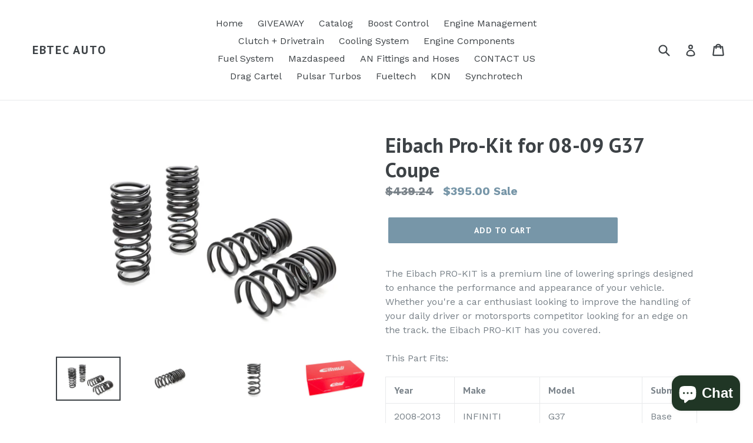

--- FILE ---
content_type: text/javascript; charset=utf-8
request_url: https://ebtecautomotive.com/products/eibach-pro-kit-for-08-09-g37-coupe.js
body_size: 1174
content:
{"id":7385408307357,"title":"Eibach Pro-Kit for 08-09 G37 Coupe","handle":"eibach-pro-kit-for-08-09-g37-coupe","description":"The Eibach PRO-KIT is a premium line of lowering springs designed to enhance the performance and appearance of your vehicle. Whether you're a car enthusiast looking to improve the handling of your daily driver or motorsports competitor looking for an edge on the track. the Eibach PRO-KIT has you covered.\u003cbr\u003e\u003cbr\u003eThis Part Fits:\u003cp\u003e\u003c\/p\u003e\u003ctable border=\"1\"\u003e\n\u003ctr\u003e\n\u003cth align=\"left\" width=\"100\"\u003eYear\u003c\/th\u003e\n\u003cth align=\"left\" width=\"125\"\u003eMake\u003c\/th\u003e\n\u003cth align=\"left\" width=\"150\"\u003eModel\u003c\/th\u003e\n\u003cth align=\"left\" width=\"80\"\u003eSubmodel\u003c\/th\u003e\n\u003c\/tr\u003e\n\u003ctr\u003e\n\u003ctd\u003e2008-2013\u003c\/td\u003e\n\u003ctd\u003eINFINITI\u003c\/td\u003e\n\u003ctd\u003eG37\u003c\/td\u003e\n\u003ctd\u003eBase\u003c\/td\u003e\n\u003c\/tr\u003e\n\u003ctr\u003e\n\u003ctd\u003e2011-2013\u003c\/td\u003e\n\u003ctd\u003eINFINITI\u003c\/td\u003e\n\u003ctd\u003eG37\u003c\/td\u003e\n\u003ctd\u003eIPL\u003c\/td\u003e\n\u003c\/tr\u003e\n\u003ctr\u003e\n\u003ctd\u003e2008-2013\u003c\/td\u003e\n\u003ctd\u003eINFINITI\u003c\/td\u003e\n\u003ctd\u003eG37\u003c\/td\u003e\n\u003ctd\u003eJourney\u003c\/td\u003e\n\u003c\/tr\u003e\n\u003ctr\u003e\n\u003ctd\u003e2008-2013\u003c\/td\u003e\n\u003ctd\u003eINFINITI\u003c\/td\u003e\n\u003ctd\u003eG37\u003c\/td\u003e\n\u003ctd\u003eSport\u003c\/td\u003e\n\u003c\/tr\u003e\n\u003c\/table\u003e","published_at":"2022-05-13T09:24:29-04:00","created_at":"2022-05-13T09:24:33-04:00","vendor":"Eibach","type":"Lowering Springs","tags":["ClearanceItem:N","EPA:N\/A","fits_2008-2013`Infiniti`G37`Base~2011-2013`Infiniti`G37`IPL~2008-2013`Infiniti`G37`Journey~2008-2013`Infiniti`G37`Sport","LTL:N","MPN:6388.140","Non-CARB:N","Prop65:N","SpecialOrder:N","Suspension\u003eLowering Springs","TURN14_ID:3938"],"price":39500,"price_min":39500,"price_max":39500,"available":true,"price_varies":false,"compare_at_price":43924,"compare_at_price_min":43924,"compare_at_price_max":43924,"compare_at_price_varies":false,"variants":[{"id":42324000211101,"title":"Default Title","option1":"Default Title","option2":null,"option3":null,"sku":"EIB6388.140","requires_shipping":true,"taxable":true,"featured_image":null,"available":true,"name":"Eibach Pro-Kit for 08-09 G37 Coupe","public_title":null,"options":["Default Title"],"price":39500,"weight":19323,"compare_at_price":43924,"inventory_management":"shopify","barcode":"803050286482","requires_selling_plan":false,"selling_plan_allocations":[]}],"images":["\/\/cdn.shopify.com\/s\/files\/1\/0003\/9124\/9973\/products\/c21a975ac22f45dc182d91a941d9a516.jpg?v=1652448273","\/\/cdn.shopify.com\/s\/files\/1\/0003\/9124\/9973\/products\/0783048cdbe5eeda4f3ba7d3da45014e.jpg?v=1652448273","\/\/cdn.shopify.com\/s\/files\/1\/0003\/9124\/9973\/products\/7791f4539b8c2c2162e1f590f22846a9.jpg?v=1652448273","\/\/cdn.shopify.com\/s\/files\/1\/0003\/9124\/9973\/products\/d2467907f916fda273d84d33111f6797_bac8363f-679d-4ab9-b231-3c46767287a4.jpg?v=1652448273"],"featured_image":"\/\/cdn.shopify.com\/s\/files\/1\/0003\/9124\/9973\/products\/c21a975ac22f45dc182d91a941d9a516.jpg?v=1652448273","options":[{"name":"Title","position":1,"values":["Default Title"]}],"url":"\/products\/eibach-pro-kit-for-08-09-g37-coupe","media":[{"alt":null,"id":25093388894365,"position":1,"preview_image":{"aspect_ratio":1.501,"height":533,"width":800,"src":"https:\/\/cdn.shopify.com\/s\/files\/1\/0003\/9124\/9973\/products\/c21a975ac22f45dc182d91a941d9a516.jpg?v=1652448273"},"aspect_ratio":1.501,"height":533,"media_type":"image","src":"https:\/\/cdn.shopify.com\/s\/files\/1\/0003\/9124\/9973\/products\/c21a975ac22f45dc182d91a941d9a516.jpg?v=1652448273","width":800},{"alt":null,"id":25093388927133,"position":2,"preview_image":{"aspect_ratio":1.501,"height":533,"width":800,"src":"https:\/\/cdn.shopify.com\/s\/files\/1\/0003\/9124\/9973\/products\/0783048cdbe5eeda4f3ba7d3da45014e.jpg?v=1652448273"},"aspect_ratio":1.501,"height":533,"media_type":"image","src":"https:\/\/cdn.shopify.com\/s\/files\/1\/0003\/9124\/9973\/products\/0783048cdbe5eeda4f3ba7d3da45014e.jpg?v=1652448273","width":800},{"alt":null,"id":25093388959901,"position":3,"preview_image":{"aspect_ratio":1.501,"height":533,"width":800,"src":"https:\/\/cdn.shopify.com\/s\/files\/1\/0003\/9124\/9973\/products\/7791f4539b8c2c2162e1f590f22846a9.jpg?v=1652448273"},"aspect_ratio":1.501,"height":533,"media_type":"image","src":"https:\/\/cdn.shopify.com\/s\/files\/1\/0003\/9124\/9973\/products\/7791f4539b8c2c2162e1f590f22846a9.jpg?v=1652448273","width":800},{"alt":null,"id":25093388992669,"position":4,"preview_image":{"aspect_ratio":1.547,"height":517,"width":800,"src":"https:\/\/cdn.shopify.com\/s\/files\/1\/0003\/9124\/9973\/products\/d2467907f916fda273d84d33111f6797_bac8363f-679d-4ab9-b231-3c46767287a4.jpg?v=1652448273"},"aspect_ratio":1.547,"height":517,"media_type":"image","src":"https:\/\/cdn.shopify.com\/s\/files\/1\/0003\/9124\/9973\/products\/d2467907f916fda273d84d33111f6797_bac8363f-679d-4ab9-b231-3c46767287a4.jpg?v=1652448273","width":800}],"requires_selling_plan":false,"selling_plan_groups":[]}